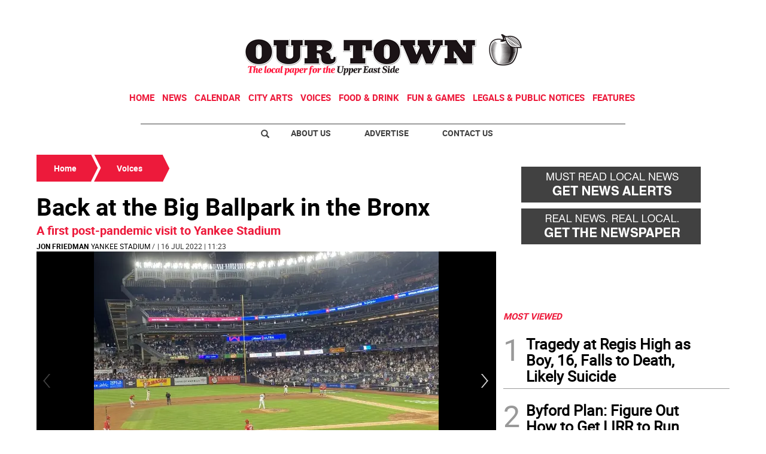

--- FILE ---
content_type: text/html
request_url: https://www.ourtownny.com/kintra-portlet/html/ranking-viewer/ranking_details.jsp?portletItem=34c33e4a-5d23-4d90-a4dd-5d72e5fa4515&refPreferenceId=&portletId=&scopeGroupId=3492552&companyId=10132&languageId=es_ES&plid=0&sectionPlid=0&secure=true&userId=10135&lifecycleRender=true&pathFriendlyURLPublic=%2Fweb&pathFriendlyURLPrivateUser=%2Fuser&pathFriendlyURLPrivateGroup=%2Fgroup&serverName=www.ourtownny.com&cdnHost=&pathImage=https%3A%2F%2Fwww.ourtownny.com%2Fimage&pathMain=%2Fc&pathContext=&urlPortal=https%3A%2F%2Fwww.ourtownny.com&isMobileRequest=0&pathThemeImages=https%3A%2F%2Fwww.ourtownny.com%2Fhtml%2Fthemes%2Fiter_basic%2Fimages
body_size: 652
content:
<html>
 <head></head>
 <body>
  <div class="iter-tabview-content-item  "> 
   <div class="element  full-access norestricted iter-rankingtab-mostviewed-bd" iteridart="EA5288633">
    <div class="template-136"> 
     <div class="content-number small"> 
      <span class="number"></span> 
     </div> 
     <div class="content-access"> 
      <span class="access">PRIME</span> 
     </div> 
     <a href="/news/tragedy-at-regis-high-as-boy-16-falls-to-death-likely-suicide-EA5288633"> <h3 class="headline  font-1 extra-small bold"> <span class="priority-content" mlnid="idcon=9875966;order=6.0">Tragedy at Regis High as Boy, 16, Falls to Death, Likely Suicide</span> </h3> </a> 
    </div>
   </div>
   <div class="element  full-access norestricted iter-rankingtab-mostviewed-bd" iteridart="BB5311164">
    <div class="template-136"> 
     <div class="content-number small"> 
      <span class="number"></span> 
     </div> 
     <div class="content-access"> 
      <span class="access">PRIME</span> 
     </div> 
     <a href="/news/byford-plan-figure-out-how-to-get-lirr-to-run-to-new-jersey-BB5311164"> <h3 class="headline  font-1 extra-small bold"> <span class="priority-content" mlnid="idcon=9914832;order=3.0">Byford Plan: Figure Out How to Get LIRR to Run to New Jersey</span> </h3> </a> 
    </div>
   </div>
   <div class="element  full-access norestricted iter-rankingtab-mostviewed-bd" iteridart="ED5317600">
    <div class="template-136"> 
     <div class="content-number small"> 
      <span class="number"></span> 
     </div> 
     <div class="content-access"> 
      <span class="access">PRIME</span> 
     </div> 
     <a href="/home/hm-set-to-close-two-manhattan-stores-ED5317600"> <h3 class="headline  font-1 extra-small bold"> <span class="priority-content" mlnid="idcon=9925996;order=6.0">H&amp;M Set to Close Two Manhattan Stores</span> </h3> </a> 
    </div>
   </div>
   <div class="element  full-access norestricted iter-rankingtab-mostviewed-bd" iteridart="MJ5290439">
    <div class="template-136"> 
     <div class="content-number small"> 
      <span class="number"></span> 
     </div> 
     <div class="content-access"> 
      <span class="access">PRIME</span> 
     </div> 
     <a href="/news/upper-east-side-neighborhood-event-calendar-nov-20-26-MJ5290439"> <h3 class="headline  font-1 extra-small bold"> <span class="priority-content" mlnid="idcon=9879930;order=5.0">Upper East Side Neighborhood Event Calendar: Nov. 20-26</span> </h3> </a> 
    </div>
   </div>
   <div class="element  full-access norestricted iter-rankingtab-mostviewed-bd" iteridart="BL5287074">
    <div class="template-136"> 
     <div class="content-number small"> 
      <span class="number"></span> 
     </div> 
     <div class="content-access"> 
      <span class="access">PRIME</span> 
     </div> 
     <a href="/news/nypd-chaplain-dr-rabbi-alvin-kass-remembered-BL5287074"> <h3 class="headline  font-1 extra-small bold"> <span class="priority-content" mlnid="idcon=9874793;order=3.0">NYPD Chaplain Dr. Rabbi Alvin Kass Remembered </span> </h3> </a> 
    </div>
   </div> 
  </div> 
 </body>
</html>

--- FILE ---
content_type: text/html
request_url: https://www.ourtownny.com/kintra-portlet/html/ranking-viewer/ranking_details.jsp?portletItem=12805e33-9084-4a5a-a074-5360812723e0&refPreferenceId=&portletId=&scopeGroupId=3492552&companyId=10132&languageId=es_ES&plid=0&sectionPlid=0&secure=true&userId=10135&lifecycleRender=true&pathFriendlyURLPublic=%2Fweb&pathFriendlyURLPrivateUser=%2Fuser&pathFriendlyURLPrivateGroup=%2Fgroup&serverName=www.ourtownny.com&cdnHost=&pathImage=https%3A%2F%2Fwww.ourtownny.com%2Fimage&pathMain=%2Fc&pathContext=&urlPortal=https%3A%2F%2Fwww.ourtownny.com&isMobileRequest=0&pathThemeImages=https%3A%2F%2Fwww.ourtownny.com%2Fhtml%2Fthemes%2Fiter_basic%2Fimages
body_size: 606
content:
<html>
 <head></head>
 <body>
  <div class="iter-tabview-content-item  "> 
   <div class="element  full-access norestricted iter-rankingtab-mostcommented-bd" iteridart="LB5300782">
    <div class="template-136"> 
     <div class="content-number small"> 
      <span class="number"></span> 
     </div> 
     <div class="content-access"> 
      <span class="access">PRIME</span> 
     </div> 
     <a href="/news/karen-s-quirky-new-york-hits-the-union-square-holiday-market-LB5300782"> <h3 class="headline  font-1 extra-small bold"> <span class="priority-content" mlnid="idcon=9898339;order=18.0">Karen’s Quirky New York Hits the Union Square Holiday Market</span> </h3> </a> 
    </div>
   </div>
   <div class="element  full-access norestricted iter-rankingtab-mostcommented-bd" iteridart="BB5311164">
    <div class="template-136"> 
     <div class="content-number small"> 
      <span class="number"></span> 
     </div> 
     <div class="content-access"> 
      <span class="access">PRIME</span> 
     </div> 
     <a href="/news/byford-plan-figure-out-how-to-get-lirr-to-run-to-new-jersey-BB5311164"> <h3 class="headline  font-1 extra-small bold"> <span class="priority-content" mlnid="idcon=9914832;order=3.0">Byford Plan: Figure Out How to Get LIRR to Run to New Jersey</span> </h3> </a> 
    </div>
   </div>
   <div class="element  full-access norestricted iter-rankingtab-mostcommented-bd" iteridart="NL5296971">
    <div class="template-136"> 
     <div class="content-number small"> 
      <span class="number"></span> 
     </div> 
     <div class="content-access"> 
      <span class="access">PRIME</span> 
     </div> 
     <a href="/news/daily-news-union-ratifies-contract-with-owner-alden-global-capital-NL5296971"> <h3 class="headline  font-1 extra-small bold"> <span class="priority-content" mlnid="idcon=9893932;order=9.0">Daily News Union Ratifies Contract with Owner, Alden Global Capital</span> </h3> </a> 
    </div>
   </div>
   <div class="element  full-access norestricted iter-rankingtab-mostcommented-bd" iteridart="AJ5290354">
    <div class="template-136"> 
     <div class="content-number small"> 
      <span class="number"></span> 
     </div> 
     <div class="content-access"> 
      <span class="access">PRIME</span> 
     </div> 
     <a href="/news/cops-kill-crazed-gunman-on-upper-east-side-after-multiple-threats-AJ5290354"> <h3 class="headline  font-1 extra-small bold"> <span class="priority-content" mlnid="idcon=9879850;order=3.0">Cops Kill Crazed Gunman on Upper East Side After Multiple Threats</span> </h3> </a> 
    </div>
   </div> 
  </div> 
 </body>
</html>

--- FILE ---
content_type: text/html; charset=utf-8
request_url: https://www.google.com/recaptcha/api2/aframe
body_size: 266
content:
<!DOCTYPE HTML><html><head><meta http-equiv="content-type" content="text/html; charset=UTF-8"></head><body><script nonce="D-dAbS0u82mwbDC9fFs4qw">/** Anti-fraud and anti-abuse applications only. See google.com/recaptcha */ try{var clients={'sodar':'https://pagead2.googlesyndication.com/pagead/sodar?'};window.addEventListener("message",function(a){try{if(a.source===window.parent){var b=JSON.parse(a.data);var c=clients[b['id']];if(c){var d=document.createElement('img');d.src=c+b['params']+'&rc='+(localStorage.getItem("rc::a")?sessionStorage.getItem("rc::b"):"");window.document.body.appendChild(d);sessionStorage.setItem("rc::e",parseInt(sessionStorage.getItem("rc::e")||0)+1);localStorage.setItem("rc::h",'1764383091535');}}}catch(b){}});window.parent.postMessage("_grecaptcha_ready", "*");}catch(b){}</script></body></html>